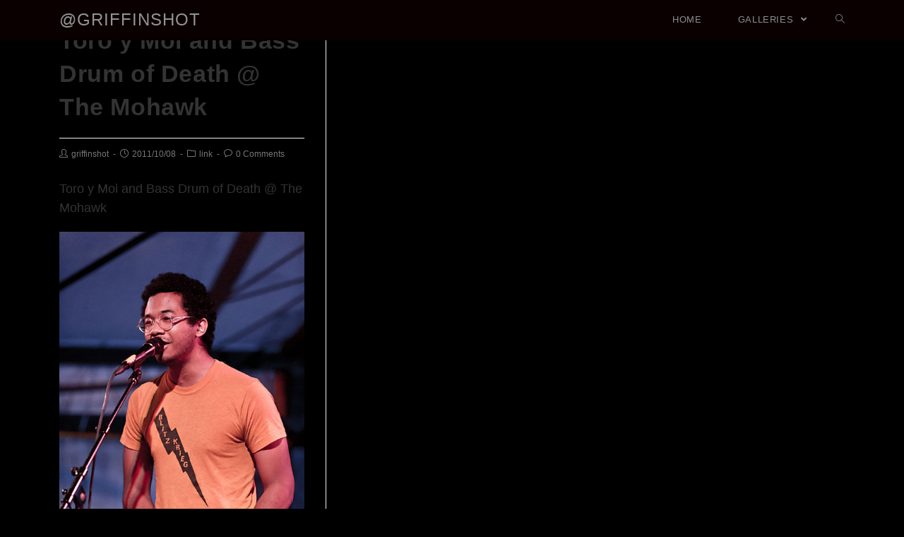

--- FILE ---
content_type: text/html; charset=UTF-8
request_url: https://griffinshot.com/2011/10/toro-y-moi-and-bass-drum-of-death-the-mohawk/
body_size: 8122
content:
 
<!DOCTYPE html>
<html class="html" lang="en-US" itemscope itemtype="http://schema.org/WebPage">
<head>
	<meta charset="UTF-8">
	<link rel="profile" href="http://gmpg.org/xfn/11">

	<title>Toro y Moi and Bass Drum of Death @ The Mohawk &#8211; @griffinshot</title>
<link rel="pingback" href="https://griffinshot.com/xmlrpc.php">
<meta name="viewport" content="width=device-width, initial-scale=1"><link rel='dns-prefetch' href='//s.w.org' />
<link rel="alternate" type="application/rss+xml" title="@griffinshot &raquo; Feed" href="https://griffinshot.com/feed/" />
<link rel="alternate" type="application/rss+xml" title="@griffinshot &raquo; Comments Feed" href="https://griffinshot.com/comments/feed/" />
<link rel="alternate" type="application/rss+xml" title="@griffinshot &raquo; Toro y Moi and Bass Drum of Death @ The Mohawk Comments Feed" href="https://griffinshot.com/2011/10/toro-y-moi-and-bass-drum-of-death-the-mohawk/feed/" />
		<script type="text/javascript">
			window._wpemojiSettings = {"baseUrl":"https:\/\/s.w.org\/images\/core\/emoji\/13.0.0\/72x72\/","ext":".png","svgUrl":"https:\/\/s.w.org\/images\/core\/emoji\/13.0.0\/svg\/","svgExt":".svg","source":{"concatemoji":"https:\/\/griffinshot.com\/wp-includes\/js\/wp-emoji-release.min.js?ver=5.5.17"}};
			!function(e,a,t){var n,r,o,i=a.createElement("canvas"),p=i.getContext&&i.getContext("2d");function s(e,t){var a=String.fromCharCode;p.clearRect(0,0,i.width,i.height),p.fillText(a.apply(this,e),0,0);e=i.toDataURL();return p.clearRect(0,0,i.width,i.height),p.fillText(a.apply(this,t),0,0),e===i.toDataURL()}function c(e){var t=a.createElement("script");t.src=e,t.defer=t.type="text/javascript",a.getElementsByTagName("head")[0].appendChild(t)}for(o=Array("flag","emoji"),t.supports={everything:!0,everythingExceptFlag:!0},r=0;r<o.length;r++)t.supports[o[r]]=function(e){if(!p||!p.fillText)return!1;switch(p.textBaseline="top",p.font="600 32px Arial",e){case"flag":return s([127987,65039,8205,9895,65039],[127987,65039,8203,9895,65039])?!1:!s([55356,56826,55356,56819],[55356,56826,8203,55356,56819])&&!s([55356,57332,56128,56423,56128,56418,56128,56421,56128,56430,56128,56423,56128,56447],[55356,57332,8203,56128,56423,8203,56128,56418,8203,56128,56421,8203,56128,56430,8203,56128,56423,8203,56128,56447]);case"emoji":return!s([55357,56424,8205,55356,57212],[55357,56424,8203,55356,57212])}return!1}(o[r]),t.supports.everything=t.supports.everything&&t.supports[o[r]],"flag"!==o[r]&&(t.supports.everythingExceptFlag=t.supports.everythingExceptFlag&&t.supports[o[r]]);t.supports.everythingExceptFlag=t.supports.everythingExceptFlag&&!t.supports.flag,t.DOMReady=!1,t.readyCallback=function(){t.DOMReady=!0},t.supports.everything||(n=function(){t.readyCallback()},a.addEventListener?(a.addEventListener("DOMContentLoaded",n,!1),e.addEventListener("load",n,!1)):(e.attachEvent("onload",n),a.attachEvent("onreadystatechange",function(){"complete"===a.readyState&&t.readyCallback()})),(n=t.source||{}).concatemoji?c(n.concatemoji):n.wpemoji&&n.twemoji&&(c(n.twemoji),c(n.wpemoji)))}(window,document,window._wpemojiSettings);
		</script>
		<style type="text/css">
img.wp-smiley,
img.emoji {
	display: inline !important;
	border: none !important;
	box-shadow: none !important;
	height: 1em !important;
	width: 1em !important;
	margin: 0 .07em !important;
	vertical-align: -0.1em !important;
	background: none !important;
	padding: 0 !important;
}
</style>
	<link rel='stylesheet' id='simplyInstagram-css'  href='https://griffinshot.com/wp-content/plugins/simply-instagram/css/simply-instagram.css?ver=3' type='text/css' media='all' />
<link rel='stylesheet' id='prettyPhoto-css'  href='https://griffinshot.com/wp-content/plugins/simply-instagram/css/simply-instagram-prettyPhoto.css?ver=3.1.6' type='text/css' media='all' />
<link rel='stylesheet' id='tooltipster-css'  href='https://griffinshot.com/wp-content/plugins/simply-instagram/css/tooltipster.css?ver=3.0.0' type='text/css' media='all' />
<link rel='stylesheet' id='wp-block-library-css'  href='https://griffinshot.com/wp-includes/css/dist/block-library/style.min.css?ver=5.5.17' type='text/css' media='all' />
<link rel='stylesheet' id='wp-block-library-theme-css'  href='https://griffinshot.com/wp-includes/css/dist/block-library/theme.min.css?ver=5.5.17' type='text/css' media='all' />
<link rel='stylesheet' id='social_comments-css'  href='https://griffinshot.com/wp-content/plugins/social/assets/comments.css?ver=3.0' type='text/css' media='screen' />
<link rel='stylesheet' id='font-awesome-css'  href='https://griffinshot.com/wp-content/themes/photocrati/assets/fonts/fontawesome/css/all.min.css?ver=5.7.2' type='text/css' media='all' />
<link rel='stylesheet' id='dashicons-css'  href='https://griffinshot.com/wp-includes/css/dashicons.min.css?ver=5.5.17' type='text/css' media='all' />
<link rel='stylesheet' id='simple-line-icons-css'  href='https://griffinshot.com/wp-content/themes/photocrati/assets/css/third/simple-line-icons.min.css?ver=2.4.0' type='text/css' media='all' />
<link rel='stylesheet' id='slick-css'  href='https://griffinshot.com/wp-content/themes/photocrati/assets/css/third/slick.min.css?ver=1.6.0' type='text/css' media='all' />
<link rel='stylesheet' id='reactr-style-css'  href='https://griffinshot.com/wp-content/themes/photocrati/assets/css/style.min.css?ver=10.0.0' type='text/css' media='all' />
<link rel='stylesheet' id='reactr-side-panel-style-css'  href='https://griffinshot.com/wp-content/themes/photocrati/inc/side-panel/assets/css/style.min.css?ver=5.5.17' type='text/css' media='all' />
<link rel='stylesheet' id='reactr-sh-styles-css'  href='https://griffinshot.com/wp-content/themes/photocrati/inc/sticky-header//assets/css/style.min.css?ver=5.5.17' type='text/css' media='all' />
<!--n2css--><script type='text/javascript' src='https://griffinshot.com/wp-includes/js/jquery/jquery.js?ver=1.12.4-wp' id='jquery-core-js'></script>
<script type='text/javascript' src='https://griffinshot.com/wp-content/plugins/simply-instagram/js/jquery.tooltipster.min.js?ver=3.0.0' id='jquery.tools.min-3.3.0.js-js'></script>
<script type='text/javascript' src='https://griffinshot.com/wp-content/plugins/simply-instagram/js/simply-instagram-jquery.prettyPhoto.js?ver=3.1.6' id='jquery.prettyPhoto-js'></script>
<link rel="https://api.w.org/" href="https://griffinshot.com/wp-json/" /><link rel="alternate" type="application/json" href="https://griffinshot.com/wp-json/wp/v2/posts/14931920251" /><link rel="EditURI" type="application/rsd+xml" title="RSD" href="https://griffinshot.com/xmlrpc.php?rsd" />
<link rel="wlwmanifest" type="application/wlwmanifest+xml" href="https://griffinshot.com/wp-includes/wlwmanifest.xml" /> 
<link rel='prev' title='Fleet Foxes taped and episode of ACL Live @ The Moody Theater' href='https://griffinshot.com/2011/10/fleet-foxes-taped-and-episode-of-acl-live-the-moody-theater/' />
<link rel='next' title='B.B. King @ The Moody Theater' href='https://griffinshot.com/2011/10/bb-king-the-moody-theater/' />
<meta name="generator" content="WordPress 5.5.17" />
<link rel="canonical" href="https://griffinshot.com/2011/10/toro-y-moi-and-bass-drum-of-death-the-mohawk/" />
<link rel='shortlink' href='https://griffinshot.com/?p=14931920251' />
<link rel="alternate" type="application/json+oembed" href="https://griffinshot.com/wp-json/oembed/1.0/embed?url=https%3A%2F%2Fgriffinshot.com%2F2011%2F10%2Ftoro-y-moi-and-bass-drum-of-death-the-mohawk%2F" />
<link rel="alternate" type="text/xml+oembed" href="https://griffinshot.com/wp-json/oembed/1.0/embed?url=https%3A%2F%2Fgriffinshot.com%2F2011%2F10%2Ftoro-y-moi-and-bass-drum-of-death-the-mohawk%2F&#038;format=xml" />
		<meta http-equiv="X-UA-Compatible" content="IE=8" />
		
		<!-- BEGIN SimplyInstagram IE -->
		<!-- [if IE 9]>
		<style type="text/css">		
		.comment-profile{margin:2px;width:45px;float:left}
		.comment-profile img{vertical-align:top}
		.comment-holder{top:0;width:200px;float:left!important}
		.comments-holder{width:210px;float:left}
		</style>
		<![endif]-->
		<!-- END SimplyInstagram IE -->
		
		<style data-context="foundation-flickity-css">/*! Flickity v2.0.2
http://flickity.metafizzy.co
---------------------------------------------- */.flickity-enabled{position:relative}.flickity-enabled:focus{outline:0}.flickity-viewport{overflow:hidden;position:relative;height:100%}.flickity-slider{position:absolute;width:100%;height:100%}.flickity-enabled.is-draggable{-webkit-tap-highlight-color:transparent;tap-highlight-color:transparent;-webkit-user-select:none;-moz-user-select:none;-ms-user-select:none;user-select:none}.flickity-enabled.is-draggable .flickity-viewport{cursor:move;cursor:-webkit-grab;cursor:grab}.flickity-enabled.is-draggable .flickity-viewport.is-pointer-down{cursor:-webkit-grabbing;cursor:grabbing}.flickity-prev-next-button{position:absolute;top:50%;width:44px;height:44px;border:none;border-radius:50%;background:#fff;background:hsla(0,0%,100%,.75);cursor:pointer;-webkit-transform:translateY(-50%);transform:translateY(-50%)}.flickity-prev-next-button:hover{background:#fff}.flickity-prev-next-button:focus{outline:0;box-shadow:0 0 0 5px #09f}.flickity-prev-next-button:active{opacity:.6}.flickity-prev-next-button.previous{left:10px}.flickity-prev-next-button.next{right:10px}.flickity-rtl .flickity-prev-next-button.previous{left:auto;right:10px}.flickity-rtl .flickity-prev-next-button.next{right:auto;left:10px}.flickity-prev-next-button:disabled{opacity:.3;cursor:auto}.flickity-prev-next-button svg{position:absolute;left:20%;top:20%;width:60%;height:60%}.flickity-prev-next-button .arrow{fill:#333}.flickity-page-dots{position:absolute;width:100%;bottom:-25px;padding:0;margin:0;list-style:none;text-align:center;line-height:1}.flickity-rtl .flickity-page-dots{direction:rtl}.flickity-page-dots .dot{display:inline-block;width:10px;height:10px;margin:0 8px;background:#333;border-radius:50%;opacity:.25;cursor:pointer}.flickity-page-dots .dot.is-selected{opacity:1}</style><style>.ios7.web-app-mode.has-fixed header{ background-color: rgba(255,2,2,.88);}</style><!-- Reactr CSS -->
<style type="text/css">
/* General CSS */body,.has-parallax-footer:not(.separate-layout) #main{background-color:#000000}a:hover{color:#ea1f00}.container{width:1112px}@media only screen and (min-width:960px){.content-area,.content-left-sidebar .content-area{width:34%}}body .theme-button,body input[type="submit"],body button[type="submit"],body button,body .button,body div.wpforms-container-full .wpforms-form input[type=submit],body div.wpforms-container-full .wpforms-form button[type=submit],body div.wpforms-container-full .wpforms-form .wpforms-page-button{background-color:#ff0000}body .theme-button:hover,body input[type="submit"]:hover,body button[type="submit"]:hover,body button:hover,body .button:hover,body div.wpforms-container-full .wpforms-form input[type=submit]:hover,body div.wpforms-container-full .wpforms-form input[type=submit]:active,body div.wpforms-container-full .wpforms-form button[type=submit]:hover,body div.wpforms-container-full .wpforms-form button[type=submit]:active,body div.wpforms-container-full .wpforms-form .wpforms-page-button:hover,body div.wpforms-container-full .wpforms-form .wpforms-page-button:active{background-color:#ff1900}/* Header CSS */#site-logo #site-logo-inner,.reactr-social-menu .social-menu-inner,#site-header.full_screen-header .menu-bar-inner,.after-header-content .after-header-content-inner{height:56px}#site-navigation-wrap .dropdown-menu >li >a,.reactr-mobile-menu-icon a,.after-header-content-inner >a{line-height:56px}#site-header,.has-transparent-header .is-sticky #site-header,.has-vh-transparent .is-sticky #site-header.vertical-header,#searchform-header-replace{background-color:#0a0000}#site-header{border-color:#000000}#site-header.transparent-header{background-color:#0a0000}#site-header.has-header-media .overlay-header-media{background-color:rgba(10,10,10,0.3)}#top-bar-wrap,#top-bar-content strong{color:#8e8e8e}#top-bar-content a,#top-bar-social-alt a{color:#878787}#top-bar-content a:hover,#top-bar-social-alt a:hover{color:#ce1400}/* Menu CSS */.effect-one #site-navigation-wrap .dropdown-menu >li >a.menu-link >span:after,.effect-three #site-navigation-wrap .dropdown-menu >li >a.menu-link >span:after,.effect-five #site-navigation-wrap .dropdown-menu >li >a.menu-link >span:before,.effect-five #site-navigation-wrap .dropdown-menu >li >a.menu-link >span:after,.effect-nine #site-navigation-wrap .dropdown-menu >li >a.menu-link >span:before,.effect-nine #site-navigation-wrap .dropdown-menu >li >a.menu-link >span:after{background-color:#ff1000}.effect-four #site-navigation-wrap .dropdown-menu >li >a.menu-link >span:before,.effect-four #site-navigation-wrap .dropdown-menu >li >a.menu-link >span:after,.effect-seven #site-navigation-wrap .dropdown-menu >li >a.menu-link:hover >span:after,.effect-seven #site-navigation-wrap .dropdown-menu >li.sfHover >a.menu-link >span:after{color:#ff1000}.effect-seven #site-navigation-wrap .dropdown-menu >li >a.menu-link:hover >span:after,.effect-seven #site-navigation-wrap .dropdown-menu >li.sfHover >a.menu-link >span:after{text-shadow:10px 0 #ff1000,-10px 0 #ff1000}#site-navigation-wrap .dropdown-menu >li >a,.reactr-mobile-menu-icon a,#searchform-header-replace-close{color:#8e8e8e}#site-navigation-wrap .dropdown-menu >li >a:hover,.reactr-mobile-menu-icon a:hover,#searchform-header-replace-close:hover{color:#e00000}/* Body CSS */#main #content-wrap,.separate-layout #main #content-wrap{padding-top:34px;padding-bottom:3px}.page-header,.has-transparent-header .page-header{padding:0}/* Sidebar and Footer CSS */.sidebar-container a:not(.button){color:#888888}.sidebar-container a:not(.button):hover,.sidebar-container a:not(.button):active,.sidebar-container a:not(.button):focus{color:#666666}#footer-widgets{padding:0}#footer-bottom{background-color:#0a0000}#footer-bottom a:hover,#footer-bottom #footer-bottom-menu a:hover{color:#ff0000}/* Side Panel CSS */#side-panel-wrap #side-panel-content{padding:20px 30px 30px 30px}@media (max-width:959px){li.side-panel-li,#side-panel-wrap,.reactr-mobile-menu-icon a.side-panel-btn{display:none !important}}@media (max-width:959px){.side-panel-title-btn{display:none !important}}/* Typography CSS */@media (max-width:768px){body{font-size:18px;line-height:1.5}}@media (max-width:480px){body{font-size:18px;line-height:1.5}}@media (max-width:768px){h1,h2,h3,h4,h5,h6,.theme-heading,.widget-title,.reactr-widget-recent-posts-title,.comment-reply-title,.entry-title,.sidebar-box .widget-title{line-height:1.4}}@media (max-width:480px){h1,h2,h3,h4,h5,h6,.theme-heading,.widget-title,.reactr-widget-recent-posts-title,.comment-reply-title,.entry-title,.sidebar-box .widget-title{line-height:1.4}}@media (max-width:768px){h1{font-size:24px;line-height:1.4}}@media (max-width:480px){h1{font-size:24px;line-height:1.4}}@media (max-width:768px){h2{font-size:20px;line-height:1.4}}@media (max-width:480px){h2{font-size:20px;line-height:1.4}}@media (max-width:768px){h3{font-size:18px;line-height:1.4}}@media (max-width:480px){h3{font-size:18px;line-height:1.4}}@media (max-width:768px){h4{font-size:17px;line-height:1.4}}@media (max-width:480px){h4{font-size:17px;line-height:1.4}}#site-logo a.site-logo-text,#site-logo a.site-logo-text:hover,#site-logo a.site-logo-text:focus,#site-logo a.site-logo-text:active,.middle-site-logo a,.middle-site-logo a:hover,.middle-site-logo a:focus,.middle-site-logo a:active{color:#939393}@media (max-width:768px){#site-logo a.site-logo-text,#site-logo a.site-logo-text:hover,#site-logo a.site-logo-text:focus,#site-logo a.site-logo-text:active,.middle-site-logo a,.middle-site-logo a:hover,.middle-site-logo a:focus,.middle-site-logo a:active{font-size:24px;line-height:1.8}}@media (max-width:480px){#site-logo a.site-logo-text,#site-logo a.site-logo-text:hover,#site-logo a.site-logo-text:focus,#site-logo a.site-logo-text:active,.middle-site-logo a,.middle-site-logo a:hover,.middle-site-logo a:focus,.middle-site-logo a:active{font-size:24px;line-height:1.8}}#site-description h2,#site-header.top-header #site-logo #site-description h2{color:#919191}@media (max-width:768px){#site-description h2,#site-header.top-header #site-logo #site-description h2{font-size:12px;line-height:1.8}}@media (max-width:480px){#site-description h2,#site-header.top-header #site-logo #site-description h2{font-size:12px;line-height:1.8}}@media (max-width:768px){#top-bar-content,#top-bar-social-alt{font-size:12px;line-height:1.8}}@media (max-width:480px){#top-bar-content,#top-bar-social-alt{font-size:12px;line-height:1.8}}@media (max-width:768px){#site-navigation-wrap .dropdown-menu >li >a,#site-header.full_screen-header .fs-dropdown-menu >li >a,#site-header.top-header #site-navigation-wrap .dropdown-menu >li >a,#site-header.center-header #site-navigation-wrap .dropdown-menu >li >a,#site-header.medium-header #site-navigation-wrap .dropdown-menu >li >a,.reactr-mobile-menu-icon a{font-size:13px;letter-spacing:.6px}}@media (max-width:480px){#site-navigation-wrap .dropdown-menu >li >a,#site-header.full_screen-header .fs-dropdown-menu >li >a,#site-header.top-header #site-navigation-wrap .dropdown-menu >li >a,#site-header.center-header #site-navigation-wrap .dropdown-menu >li >a,#site-header.medium-header #site-navigation-wrap .dropdown-menu >li >a,.reactr-mobile-menu-icon a{font-size:13px;letter-spacing:.6px}}@media (max-width:768px){.dropdown-menu ul li a.menu-link,#site-header.full_screen-header .fs-dropdown-menu ul.sub-menu li a{font-size:12px;line-height:1.2;letter-spacing:.6px}}@media (max-width:480px){.dropdown-menu ul li a.menu-link,#site-header.full_screen-header .fs-dropdown-menu ul.sub-menu li a{font-size:12px;line-height:1.2;letter-spacing:.6px}}@media (max-width:768px){.sidr-class-dropdown-menu li a,a.sidr-class-toggle-sidr-close,#mobile-dropdown ul li a,body #mobile-fullscreen ul li a{font-size:15px;line-height:1}}@media (max-width:480px){.sidr-class-dropdown-menu li a,a.sidr-class-toggle-sidr-close,#mobile-dropdown ul li a,body #mobile-fullscreen ul li a{font-size:15px;line-height:1}}.page-header .page-header-title,.page-header.background-image-page-header .page-header-title{color:#ffffff;line-height:0.1}@media (max-width:768px){.page-header .page-header-title,.page-header.background-image-page-header .page-header-title{font-size:32px;line-height:1.4}}@media (max-width:480px){.page-header .page-header-title,.page-header.background-image-page-header .page-header-title{font-size:32px;line-height:1.4}}@media (max-width:768px){.overlay-blog-entry-date{font-size:16px;line-height:1.8}}@media (max-width:480px){.overlay-blog-entry-date{font-size:16px;line-height:1.8}}@media (max-width:768px){.blog-entry.post .blog-entry-header .entry-title a{font-size:24px;line-height:1.4}}@media (max-width:480px){.blog-entry.post .blog-entry-header .entry-title a{font-size:24px;line-height:1.4}}@media (max-width:768px){.single-post .page-header .page-header-title,.single-post .page-header.background-image-page-header .page-header-title{font-size:34px;line-height:1.4;letter-spacing:.6px}}@media (max-width:480px){.single-post .page-header .page-header-title,.single-post .page-header.background-image-page-header .page-header-title{font-size:34px;line-height:1.4;letter-spacing:.6px}}@media (max-width:768px){.single-post .entry-title{font-size:34px;line-height:1.4;letter-spacing:.6px}}@media (max-width:480px){.single-post .entry-title{font-size:34px;line-height:1.4;letter-spacing:.6px}}@media (max-width:768px){.site-breadcrumbs{font-size:13px}}@media (max-width:480px){.site-breadcrumbs{font-size:13px}}@media (max-width:768px){.sidebar-box .widget-title{font-size:15px;line-height:1;letter-spacing:1px}}@media (max-width:480px){.sidebar-box .widget-title{font-size:15px;line-height:1;letter-spacing:1px}}@media (max-width:768px){.sidebar-box,.sidebar-container input[type="text"],.sidebar-container ::placeholder,.sidebar-container select{font-size:13px;line-height:1;letter-spacing:1px}}@media (max-width:480px){.sidebar-box,.sidebar-container input[type="text"],.sidebar-container ::placeholder,.sidebar-container select{font-size:13px;line-height:1;letter-spacing:1px}}@media (max-width:768px){#footer-widgets .footer-box .widget-title{font-size:15px;line-height:1;letter-spacing:1px}}@media (max-width:480px){#footer-widgets .footer-box .widget-title{font-size:15px;line-height:1;letter-spacing:1px}}@media (max-width:768px){.footer-box,#footer-widgets ::placeholder,#footer-widgets select{font-size:13px;line-height:1;letter-spacing:1px}}@media (max-width:480px){.footer-box,#footer-widgets ::placeholder,#footer-widgets select{font-size:13px;line-height:1;letter-spacing:1px}}@media (max-width:768px){#footer-bottom #copyright{font-size:12px;line-height:1}}@media (max-width:480px){#footer-bottom #copyright{font-size:12px;line-height:1}}@media (max-width:768px){#footer-bottom #footer-bottom-menu{font-size:12px;line-height:1}}@media (max-width:480px){#footer-bottom #footer-bottom-menu{font-size:12px;line-height:1}}
</style></head>

<body class="post-template-default single single-post postid-14931920251 single-format-standard wp-embed-responsive reactr-theme sidebar-mobile has-transparent-header default-breakpoint has-sidebar content-right-sidebar post-in-category-link page-header-disabled has-breadcrumbs reactr-sp-right reactr-sp-no-breakpoint">

	
	<div id="outer-wrap" class="site clr">

		
		<div id="wrap" class="clr">

			
				<div id="transparent-header-wrap" class="clr">

<header id="site-header" class="transparent-header effect-four clr fixed-scroll shrink-header" data-height="54" itemscope="itemscope" itemtype="http://schema.org/WPHeader">
	
	
		
		<div id="site-header-inner" class="clr container">

			
			

<div id="site-logo" class="clr" itemscope itemtype="http://schema.org/Brand">

	
	<div id="site-logo-inner" class="clr">

		
		
			<a href="https://griffinshot.com/" rel="home" class="site-title site-logo-text">@griffinshot</a>

		
	</div><!-- #site-logo-inner -->

	
	
</div><!-- #site-logo -->

		<div id="site-navigation-wrap" class="clr">
	
		
		
		<nav id="site-navigation" class="navigation main-navigation clr" itemscope="itemscope" itemtype="http://schema.org/SiteNavigationElement">

			<ul id="menu-main" class="main-menu dropdown-menu sf-menu"><li id="menu-item-19011740360" class="menu-item menu-item-type-post_type menu-item-object-page menu-item-home menu-item-19011740360"><a href="https://griffinshot.com/" class="menu-link"><span class="text-wrap">home</span></a></li><li id="menu-item-19011740716" class="menu-item menu-item-type-custom menu-item-object-custom menu-item-has-children dropdown menu-item-19011740716"><a href="#" class="menu-link"><span class="text-wrap">galleries <span class="nav-arrow fas fa-angle-down"></span></span></a>
<ul class="sub-menu">
	<li id="menu-item-19011740715" class="menu-item menu-item-type-post_type menu-item-object-page menu-item-19011740715"><a href="https://griffinshot.com/acl-festival-2010/" class="menu-link"><span class="text-wrap">ACL Festival 2010</span></a></li>	<li id="menu-item-19011740752" class="menu-item menu-item-type-post_type menu-item-object-page menu-item-19011740752"><a href="https://griffinshot.com/acl-festival-2011/" class="menu-link"><span class="text-wrap">ACL Festival 2011</span></a></li>	<li id="menu-item-19011740818" class="menu-item menu-item-type-post_type menu-item-object-page menu-item-19011740818"><a href="https://griffinshot.com/acl-festival-2016/" class="menu-link"><span class="text-wrap">ACL Festival 2016</span></a></li></ul>
</li><li class="search-toggle-li"><a href="#" class="site-search-toggle search-dropdown-toggle"><span class="icon-magnifier"></span></a></li></ul>
<div id="searchform-dropdown" class="header-searchform-wrap clr">
	
<form method="get" class="searchform" id="searchform" action="https://griffinshot.com/">
	<input type="text" class="field" name="s" id="s" placeholder="Search">
	</form></div><!-- #searchform-dropdown -->
		</nav><!-- #site-navigation -->

		
		
			</div><!-- #site-navigation-wrap -->
	
	

			
	<div class="reactr-mobile-menu-icon clr mobile-right">

		
		
		
		<a href="#" class="mobile-menu">
							<i class="fas fa-bars"></i>
							<span class="reactr-text">Menu</span>

						</a>

		
		
		
	</div><!-- #reactr-mobile-menu-navbar -->


		</div><!-- #site-header-inner -->

		
		
	
	
</header><!-- #site-header -->

	</div>

						
			<main id="main" class="site-main clr" >

				
	
	<div id="content-wrap" class="container clr">

		
		<div id="primary" class="content-area clr">

			
			<div id="content" class="site-content clr">

				
				
<article id="post-14931920251">

	

<header class="entry-header clr">
	<h2 class="single-post-title entry-title" itemprop="headline">Toro y Moi and Bass Drum of Death @ The Mohawk</h2><!-- .single-post-title -->
</header><!-- .entry-header -->



<ul class="meta clr">

	
					<li class="meta-author" itemprop="name"><i class="icon-user"></i><a href="https://griffinshot.com/author/tgriffin123/" title="Posts by griffinshot" rel="author"  itemprop="author" itemscope="itemscope" itemtype="http://schema.org/Person">griffinshot</a></li>
		
		
		
		
	
		
					<li class="meta-date" itemprop="datePublished"><i class="icon-clock"></i>2011/10/08</li>
		
		
		
	
		
		
					<li class="meta-cat"><i class="icon-folder"></i><a href="https://griffinshot.com/category/link/" rel="category tag">link</a></li>
		
		
	
		
		
		
					<li class="meta-comments"><i class="icon-bubble"></i><a href="https://griffinshot.com/2011/10/toro-y-moi-and-bass-drum-of-death-the-mohawk/#respond" class="comments-link local" >0 Comments</a></li>
		
		
</ul>



<div class="entry-content clr" itemprop="text">
	<p><a href="http://www.brooklynvegan.com/austin/2011/11/toro_y_moi_and.html">Toro y Moi and Bass Drum of Death @ The Mohawk</a></p>
<p><a href="http://www.brooklynvegan.com/austin/2011/11/toro_y_moi_and.html" target="_blank"><img loading="lazy" height="722" src="http://griffinshot.com//HLIC/881916c513650a9d11aca50917c28120.jpg" width="480"/></a></p>
</div><!-- .entry -->

<div class="post-tags clr">
	Tags: <a href="https://griffinshot.com/tag/austin/" rel="tag">austin</a>, <a href="https://griffinshot.com/tag/bass-drum-of-death/" rel="tag">bass drum of death</a>, <a href="https://griffinshot.com/tag/brooklyn-vegan/" rel="tag">brooklyn vegan</a>, <a href="https://griffinshot.com/tag/brooklynvegan/" rel="tag">brooklynvegan</a>, <a href="https://griffinshot.com/tag/griffinshot/" rel="tag">griffinshot</a>, <a href="https://griffinshot.com/tag/mohawk/" rel="tag">mohawk</a>, <a href="https://griffinshot.com/tag/toro-y-moi/" rel="tag">toro y moi</a></div>


	<nav class="navigation post-navigation" role="navigation" aria-label="Continue Reading">
		<h2 class="screen-reader-text">Continue Reading</h2>
		<div class="nav-links"><div class="nav-previous"><a href="https://griffinshot.com/2011/10/fleet-foxes-taped-and-episode-of-acl-live-the-moody-theater/" rel="prev"><span class="title"><i class="fas fa-long-arrow-left"></i>Previous Post</span><span class="post-title">Fleet Foxes taped and episode of ACL Live @ The Moody Theater</span></a></div><div class="nav-next"><a href="https://griffinshot.com/2011/10/bb-king-the-moody-theater/" rel="next"><span class="title"><i class="fas fa-long-arrow-right"></i>Next Post</span><span class="post-title">B.B. King @ The Moody Theater</span></a></div></div>
	</nav>


<section id="author-bio" class="clr">

	<div id="author-bio-inner">

		<div class="author-bio-avatar">

			<a href="https://griffinshot.com/author/tgriffin123/" title="Visit Author Page" rel="author" >
				<img alt='' src='https://secure.gravatar.com/avatar/3da41eb9f9ff53558b7da3521cafebaa?s=100&#038;d=mm&#038;r=g' srcset='https://secure.gravatar.com/avatar/3da41eb9f9ff53558b7da3521cafebaa?s=200&#038;d=mm&#038;r=g 2x' class='avatar avatar-100 photo' height='100' width='100' loading='lazy'/>			</a>

		</div><!-- .author-bio-avatar -->

		<div class="author-bio-content clr">

			<h4 class="author-bio-title">
				<a href="https://griffinshot.com/author/tgriffin123/" title="Visit Author Page">
					griffinshot				</a>
			</h4><!-- .author-bio-title -->

			
				<div class="author-bio-description clr">
					Photojournophile				</div><!-- author-bio-description -->

			
		</div>

	</div><!-- #author-bio-inner -->

</section><!-- #author-bio -->


	<section id="related-posts" class="clr">

		<h3 class="theme-heading related-posts-title">
			<span class="text">You Might Also Like</span>
		</h3>

		<div class="reactr-row clr">

			
			
				
				<article class="related-post clr col span_1_of_3 col-1 post-15001263797 post type-post status-publish format-standard hentry category-link tag-all-points-west tag-brooklyn-vegan tag-brooklynvegan tag-coldplay tag-echo-and-the-bunnymen tag-etienne-de-crecy tag-griffinshot tag-hey-champ tag-jersey-city tag-la-roux tag-liberty-state-park tag-mgmt tag-the-black-keys tag-we-are-scientists entry">

					
					<h3 class="related-post-title">
						<a href="https://griffinshot.com/2009/08/all-points-west-2009-day-3-coldplay-the-black-keys-mgmt-etc/" title="All Points West 2009 &#8211; Day 3 &#8211; Coldplay, The Black Keys, MGMT, Etc" rel="bookmark">All Points West 2009 &#8211; Day 3 &#8211; Coldplay, The Black Keys, MGMT, Etc</a>
					</h3><!-- .related-post-title -->
									
					<time class="published" datetime="2009-08-02T01:00:00-06:00"><i class="icon-clock"></i>2009/08/02</time>

				</article><!-- .related-post -->
				
				
			
				
				<article class="related-post clr col span_1_of_3 col-2 post-14898546658 post type-post status-publish format-standard hentry category-link tag-austin tag-brooklyn-vegan tag-brooklynvegan tag-david-yow tag-emos-east tag-griffinshot tag-scratch-acid entry">

					
					<h3 class="related-post-title">
						<a href="https://griffinshot.com/2011/12/scratch-acid-emos-east-2/" title="Scratch Acid @ Emo&#8217;s East" rel="bookmark">Scratch Acid @ Emo&#8217;s East</a>
					</h3><!-- .related-post-title -->
									
					<time class="published" datetime="2011-12-10T01:00:00-06:00"><i class="icon-clock"></i>2011/12/10</time>

				</article><!-- .related-post -->
				
				
			
				
				<article class="related-post clr col span_1_of_3 col-3 post-14931991318 post type-post status-publish format-standard hentry category-link tag-austin tag-brooklyn-vegan tag-brooklynvegan tag-emos-east tag-geoff-tate tag-griffinshot tag-queensryche tag-windowpane entry">

					
					<h3 class="related-post-title">
						<a href="https://griffinshot.com/2011/09/queensryche-at-emos-east-with-windowpane/" title="Queensryche at Emo&#8217;s East (with Windowpane)" rel="bookmark">Queensryche at Emo&#8217;s East (with Windowpane)</a>
					</h3><!-- .related-post-title -->
									
					<time class="published" datetime="2011-09-25T01:00:00-06:00"><i class="icon-clock"></i>2011/09/25</time>

				</article><!-- .related-post -->
				
				
			
		</div><!-- .reactr-row -->

	</section><!-- .related-posts -->



<div id="social">
		<div class="social-post">
		<div id="loading" style="display:none">
			<input type="hidden" id="reload_url" value="https://griffinshot.com/index.php?social_controller=auth&#038;social_action=reload_form&#038;redirect_to=https://griffinshot.com/2011/10/toro-y-moi-and-bass-drum-of-death-the-mohawk/&#038;post_id=14931920251" />
			Logging In...		</div>
			<div id="respond" class="comment-respond">
		<h3 id="reply-title" class="comment-reply-title">Profile <small><a rel="nofollow" id="cancel-comment-reply-link" href="/2011/10/toro-y-moi-and-bass-drum-of-death-the-mohawk/#respond" style="display:none;">cancel</a></small></h3><form action="https://griffinshot.com/wp-comments-post.php" method="post" id="commentform" class="comment-form" novalidate><div class="social-sign-in-links social-clearfix">
		<a class="social-twitter social-imr social-login comments" href="https://griffinshot.com/index.php?social_controller=auth&#038;social_action=authorize&#038;key=twitter&#038;post_id=14931920251" id="twitter_signin" target="_blank">Sign in with Twitter</a>
		<a class="social-facebook social-imr social-login comments" href="https://griffinshot.com/index.php?social_controller=auth&#038;social_action=authorize&#038;key=facebook&#038;post_id=14931920251" id="facebook_signin" target="_blank">Sign in with Facebook</a>
	</div>
<div class="social-divider">
	<span>or</span>
</div>
<p class="social-input-row social-input-row-comment"><label for="comment" class="social-label">Comment</label><textarea id="comment" name="comment" class="social-input" required="required"></textarea></p><p class="social-input-row social-input-row-author"><label for="author" class="social-label">Name</label><input id="author" name="author" class="social-input" type="text" value="" /></p>
<p class="social-input-row social-input-row-email"><label for="email" class="social-label">Email</label><input id="email" name="email" class="social-input" type="text" value="" /><small class="social-help">Not published</small></p>
<p class="social-input-row social-input-row-url"><label for="url" class="social-label">Website</label><input id="url" name="url" class="social-input" type="text" value="" /></p>
<p class="form-submit"><input name="submit" type="submit" id="submit" class="submit" value="Post It" /> <input type='hidden' name='comment_post_ID' value='14931920251' id='comment_post_ID' />
<input type='hidden' name='comment_parent' id='comment_parent' value='0' />
<input type="hidden" id="use_twitter_reply" name="use_twitter_reply" value="0" /><input type="hidden" id="in_reply_to_status_id" name="in_reply_to_status_id" value="" /></p><div id="commentform-extras"><p style="display: none;"><input type="hidden" id="akismet_comment_nonce" name="akismet_comment_nonce" value="30016d9018" /></p><p style="display: none !important;"><label>&#916;<textarea name="ak_hp_textarea" cols="45" rows="8" maxlength="100"></textarea></label><input type="hidden" id="ak_js_1" name="ak_js" value="158"/><script>document.getElementById( "ak_js_1" ).setAttribute( "value", ( new Date() ).getTime() );</script></p></div></form>	</div><!-- #respond -->
		</div>
	<div id="social-tabs-comments">
			</div>
	<!-- #Comments Tabs -->
	</div>

</article>
				
			</div><!-- #content -->

			
		</div><!-- #primary -->

		

<aside id="right-sidebar" class="sidebar-container widget-area sidebar-primary" itemscope="itemscope" itemtype="http://schema.org/WPSideBar">

	
	<div id="right-sidebar-inner" class="clr">

		
	</div><!-- #sidebar-inner -->

	
</aside><!-- #right-sidebar -->


	</div><!-- #content-wrap -->

	

        </main><!-- #main -->

        
        
        
<footer id="footer" class="site-footer" itemscope="itemscope" itemtype="http://schema.org/WPFooter">

    
    <div id="footer-inner" class="clr">

        

<div id="footer-bottom" class="clr no-footer-nav">

	
	<div id="footer-bottom-inner" class="container clr">

		
		
			<div id="copyright" class="clr" role="contentinfo">
				Copyright @griffinshot 2026			</div><!-- #copyright -->

		
	</div><!-- #footer-bottom-inner -->

	
</div><!-- #footer-bottom -->

        
    </div><!-- #footer-inner -->

    
</footer><!-- #footer -->
                        
    </div><!-- #wrap -->

    
</div><!-- #outer-wrap -->



<a id="scroll-top" class="scroll-top-right" href="#"><span class="fas fa-angle-up"></span></a>


<div id="sidr-close">
	<a href="#" class="toggle-sidr-close">
		<i class="icon icon-close"></i><span class="close-text">Close Menu</span>
	</a>
</div>
    
    
<div id="mobile-menu-search" class="clr">
	<form method="get" action="https://griffinshot.com/" class="mobile-searchform">
		<input type="search" name="s" autocomplete="off" placeholder="Search" />
		<button type="submit" class="searchform-submit">
			<i class="icon icon-magnifier"></i>
		</button>
			</form>
</div><!-- .mobile-menu-search -->

<!-- ngg_resource_manager_marker --><script type='text/javascript' id='social_js-js-extra'>
/* <![CDATA[ */
var Sociali18n = {"commentReplyTitle":"Post a Reply"};
/* ]]> */
</script>
<script type='text/javascript' src='https://griffinshot.com/wp-content/plugins/social/assets/social.js?ver=3.0' id='social_js-js'></script>
<script type='text/javascript' src='https://griffinshot.com/wp-includes/js/imagesloaded.min.js?ver=4.1.4' id='imagesloaded-js'></script>
<script type='text/javascript' id='reactr-main-js-extra'>
/* <![CDATA[ */
var reactrLocalize = {"isRTL":"","menuSearchStyle":"drop_down","sidrSource":"#sidr-close, #site-navigation, #mobile-menu-search","sidrDisplace":"1","sidrSide":"left","sidrDropdownTarget":"icon","verticalHeaderTarget":"icon","stickyChoose":"auto","stickyStyle":"shrink","shrinkLogoHeight":"30","stickyEffect":"none","hasStickyTopBar":"","hasStickyMobile":""};
/* ]]> */
</script>
<script type='text/javascript' src='https://griffinshot.com/wp-content/themes/photocrati/assets/js/main.min.js?ver=10.0.0' id='reactr-main-js'></script>
<script type='text/javascript' src='https://griffinshot.com/wp-content/themes/photocrati/assets/js/third/nicescroll.min.js?ver=10.0.0' id='nicescroll-js'></script>
<script type='text/javascript' src='https://griffinshot.com/wp-content/themes/photocrati/inc/side-panel/assets/js/main.min.js' id='reactr-sp-script-js'></script>
<script type='text/javascript' src='https://griffinshot.com/wp-content/themes/photocrati/inc/sticky-header//assets/js/main.min.js' id='reactr-sh-js-scripts-js'></script>
<script type='text/javascript' src='https://griffinshot.com/wp-includes/js/wp-embed.min.js?ver=5.5.17' id='wp-embed-js'></script>
<!--[if lt IE 9]>
<script type='text/javascript' src='https://griffinshot.com/wp-content/themes/photocrati/assets/js//third/html5.min.js?ver=10.0.0' id='html5shiv-js'></script>
<![endif]-->
<script defer type='text/javascript' src='https://griffinshot.com/wp-content/plugins/akismet/_inc/akismet-frontend.js?ver=1668706870' id='akismet-frontend-js'></script>
<!-- Powered by WPtouch: 4.3.44 --></body>
</html>